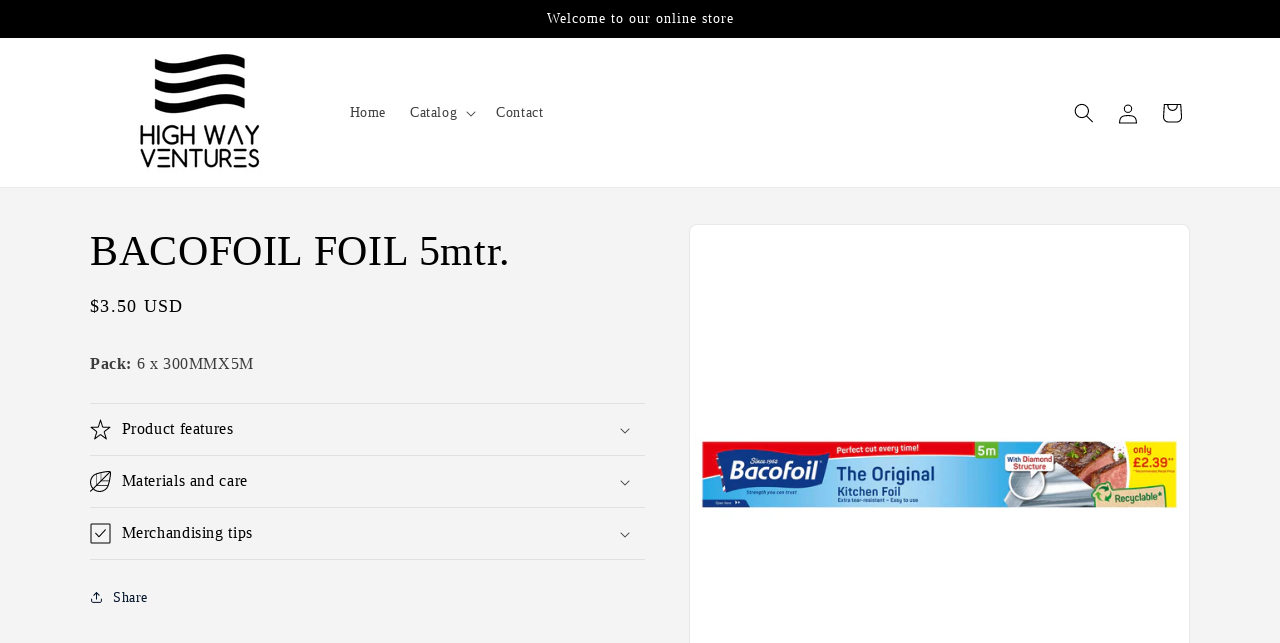

--- FILE ---
content_type: text/javascript
request_url: https://highwayventure.com/cdn/shop/t/2/assets/quick-order-list.js?v=43984344682387365861714472950
body_size: 3047
content:
customElements.get("quick-order-list-remove-button")||customElements.define("quick-order-list-remove-button",class extends HTMLElement{constructor(){super(),this.addEventListener("click",event=>{event.preventDefault(),this.closest("quick-order-list").updateQuantity(this.dataset.index,0)})}}),customElements.get("quick-order-list-remove-all-button")||customElements.define("quick-order-list-remove-all-button",class extends HTMLElement{constructor(){super(),this.quickOrderList=this.closest("quick-order-list");const allVariants=this.quickOrderList.querySelectorAll("[data-quantity-variant-id]"),items={};let hasVariantsInCart=!1;allVariants.forEach(variant=>{parseInt(variant.dataset.cartQuantity)>0&&(hasVariantsInCart=!0,items[parseInt(variant.dataset.quantityVariantId)]=0)}),hasVariantsInCart||this.classList.add("hidden"),this.actions={confirm:"confirm",remove:"remove",cancel:"cancel"},this.addEventListener("click",event=>{event.preventDefault(),this.dataset.action===this.actions.confirm?this.toggleConfirmation(!1,!0):this.dataset.action===this.actions.remove?(this.quickOrderList.updateMultipleQty(items),this.toggleConfirmation(!0,!1)):this.dataset.action===this.actions.cancel&&this.toggleConfirmation(!0,!1)})}toggleConfirmation(showConfirmation,showInfo){this.quickOrderList.querySelector(".quick-order-list-total__confirmation").classList.toggle("hidden",showConfirmation),this.quickOrderList.querySelector(".quick-order-list-total__info").classList.toggle("hidden",showInfo)}}),customElements.get("quick-order-list")||customElements.define("quick-order-list",class extends HTMLElement{constructor(){super(),this.cart=document.querySelector("cart-drawer"),this.actions={add:"ADD",update:"UPDATE"},this.quickOrderListId=`quick-order-list-${this.dataset.productId}`,this.defineInputsAndQuickOrderTable(),this.variantItemStatusElement=document.getElementById("shopping-cart-variant-item-status");const form=this.querySelector("form");this.inputFieldHeight=this.querySelector(".variant-item__quantity-wrapper").offsetHeight,this.isListInsideModal=document.querySelector(".quick-add-bulk"),this.stickyHeaderElement=document.querySelector("sticky-header"),this.getTableHead(),this.getTotalBar(),this.stickyHeaderElement&&(this.stickyHeader={height:this.stickyHeaderElement.offsetHeight,type:`${this.stickyHeaderElement.getAttribute("data-sticky-type")}`}),this.getTotalBar()&&(this.totalBarPosition=window.innerHeight-this.getTotalBar().offsetHeight,window.addEventListener("resize",()=>{this.totalBarPosition=window.innerHeight-this.getTotalBar().offsetHeight,this.stickyHeader.height=this.stickyHeaderElement?this.stickyHeaderElement.offsetHeight:0}));const pageParams=new URLSearchParams(window.location.search);window.pageNumber=decodeURIComponent(pageParams.get("page")||""),form.addEventListener("submit",this.onSubmit.bind(this)),this.addMultipleDebounce()}cartUpdateUnsubscriber=void 0;onSubmit(event){event.preventDefault()}connectedCallback(){this.cartUpdateUnsubscriber=subscribe(PUB_SUB_EVENTS.cartUpdate,event=>{event.source!==this.quickOrderListId&&this.refresh().then(()=>{this.defineInputsAndQuickOrderTable(),this.addMultipleDebounce()})}),this.sectionId=this.dataset.id}disconnectedCallback(){this.cartUpdateUnsubscriber?.()}defineInputsAndQuickOrderTable(){this.allInputsArray=Array.from(this.querySelectorAll('input[type="number"]')),this.quickOrderListTable=this.querySelector(".quick-order-list__table"),this.quickOrderListTable.addEventListener("focusin",this.switchVariants.bind(this))}onChange(event){const inputValue=parseInt(event.target.value),cartQuantity=parseInt(event.target.dataset.cartQuantity),index=event.target.dataset.index,name=document.activeElement.getAttribute("name"),quantity=inputValue-cartQuantity;this.cleanErrorMessageOnType(event),inputValue==0?this.updateQuantity(index,inputValue,name,this.actions.update):this.validateQuantity(event,name,index,inputValue,cartQuantity,quantity)}cleanErrorMessageOnType(event){event.target.addEventListener("keydown",()=>{event.target.setCustomValidity(" "),event.target.reportValidity()})}validateQuantity(event,name,index,inputValue,cartQuantity,quantity){inputValue<event.target.dataset.min?this.setValidity(event,index,window.quickOrderListStrings.min_error.replace("[min]",event.target.dataset.min)):inputValue>parseInt(event.target.max)?this.setValidity(event,index,window.quickOrderListStrings.max_error.replace("[max]",event.target.max)):inputValue%parseInt(event.target.step)!=0?this.setValidity(event,index,window.quickOrderListStrings.step_error.replace("[step]",event.target.step)):(event.target.setCustomValidity(""),event.target.reportValidity(),cartQuantity>0?this.updateQuantity(index,inputValue,name,this.actions.update):this.updateQuantity(index,quantity,name,this.actions.add))}setValidity(event,index,message){event.target.setCustomValidity(message),event.target.reportValidity(),this.resetQuantityInput(index),event.target.select()}validateInput(target){return target.max?parseInt(target.value)==0||parseInt(target.value)>=parseInt(target.dataset.min)&&parseInt(target.value)<=parseInt(target.max)&&parseInt(target.value)%parseInt(target.step)==0:parseInt(target.value)==0||parseInt(target.value)>=parseInt(target.dataset.min)&&parseInt(target.value)%parseInt(target.step)==0}refresh(){return new Promise((resolve,reject)=>{fetch(`${this.getSectionsUrl()}?section_id=${this.sectionId}`).then(response=>response.text()).then(responseText=>{const sourceQty=new DOMParser().parseFromString(responseText,"text/html").querySelector(`#${this.quickOrderListId}`);sourceQty&&(this.innerHTML=sourceQty.innerHTML),resolve()}).catch(e=>{console.error(e),reject(e)})})}getSectionsToRender(){return[{id:this.quickOrderListId,section:document.getElementById(this.quickOrderListId).dataset.id,selector:`#${this.quickOrderListId} .js-contents`},{id:"cart-icon-bubble",section:"cart-icon-bubble",selector:".shopify-section"},{id:`quick-order-list-live-region-text-${this.dataset.productId}`,section:"cart-live-region-text",selector:".shopify-section"},{id:`quick-order-list-total-${this.dataset.productId}`,section:document.getElementById(this.quickOrderListId).dataset.id,selector:`#${this.quickOrderListId} .quick-order-list__total`},{id:"CartDrawer",selector:"#CartDrawer",section:"cart-drawer"}]}addMultipleDebounce(){this.querySelectorAll("quantity-input").forEach(qty=>{const debouncedOnChange=debounce(event=>{this.onChange(event)},ON_CHANGE_DEBOUNCE_TIMER);qty.addEventListener("change",debouncedOnChange.bind(this))})}addDebounce(id){const element=this.querySelector(`#Variant-${id} quantity-input`),debouncedOnChange=debounce(event=>{this.onChange(event)},ON_CHANGE_DEBOUNCE_TIMER);element.addEventListener("change",debouncedOnChange.bind(this))}renderSections(parsedState,id){this.getSectionsToRender().forEach(section=>{const sectionElement=document.getElementById(section.id);sectionElement&&sectionElement.parentElement&&sectionElement.parentElement.classList.contains("drawer")&&(parsedState.items.length>0?sectionElement.parentElement.classList.remove("is-empty"):sectionElement.parentElement.classList.add("is-empty"),setTimeout(()=>{document.querySelector("#CartDrawer-Overlay").addEventListener("click",this.cart.close.bind(this.cart))}));const elementToReplace=sectionElement&&sectionElement.querySelector(section.selector)?sectionElement.querySelector(section.selector):sectionElement;elementToReplace&&(section.selector===`#${this.quickOrderListId} .js-contents`&&id!==void 0?elementToReplace.querySelector(`#Variant-${id}`).innerHTML=this.getSectionInnerHTML(parsedState.sections[section.section],`#Variant-${id}`):elementToReplace.innerHTML=this.getSectionInnerHTML(parsedState.sections[section.section],section.selector))}),this.defineInputsAndQuickOrderTable(),id?this.addDebounce(id):this.addMultipleDebounce()}getTableHead(){return document.querySelector(".quick-order-list__table thead")}getTotalBar(){return this.querySelector(".quick-order-list__total")}scrollQuickOrderListTable(){const inputTopBorder=this.variantListInput.getBoundingClientRect().top,inputBottomBorder=this.variantListInput.getBoundingClientRect().bottom;if(this.isListInsideModal){const totalBarCrossesInput=inputBottomBorder>this.getTotalBar().getBoundingClientRect().top,tableHeadCrossesInput=inputTopBorder<this.getTableHead().getBoundingClientRect().bottom;(totalBarCrossesInput||tableHeadCrossesInput)&&this.scrollToCenter()}else{const stickyHeaderBottomBorder=this.stickyHeaderElement&&this.stickyHeaderElement.getBoundingClientRect().bottom,totalBarCrossesInput=inputBottomBorder>this.totalBarPosition,inputOutsideOfViewPort=inputBottomBorder<this.inputFieldHeight,stickyHeaderCrossesInput=this.stickyHeaderElement&&this.stickyHeader.type!=="on-scroll-up"&&this.stickyHeader.height>inputTopBorder,stickyHeaderScrollupCrossesInput=this.stickyHeaderElement&&this.stickyHeader.type==="on-scroll-up"&&this.stickyHeader.height>inputTopBorder&&stickyHeaderBottomBorder>0;(totalBarCrossesInput||inputOutsideOfViewPort||stickyHeaderCrossesInput||stickyHeaderScrollupCrossesInput)&&this.scrollToCenter()}}scrollToCenter(){this.variantListInput.scrollIntoView({block:"center",behavior:"smooth"})}switchVariants(event){event.target.tagName==="INPUT"&&(this.variantListInput=event.target,this.variantListInput.select(),this.allInputsArray.length!==1?(this.variantListInput.addEventListener("keydown",e=>{if(e.key==="Enter"&&(e.preventDefault(),e.target.blur(),this.validateInput(e.target))){const currentIndex=this.allInputsArray.indexOf(e.target);if(this.lastKey=e.shiftKey,e.shiftKey){const previousIndex=currentIndex-1,previousVariant=this.allInputsArray[previousIndex]||this.allInputsArray[this.allInputsArray.length-1];this.lastElement=previousVariant.dataset.index,previousVariant.select()}else{const nextIndex=currentIndex+1;(this.allInputsArray[nextIndex]||this.allInputsArray[0]).select()}}}),this.scrollQuickOrderListTable()):this.variantListInput.addEventListener("keydown",e=>{e.key==="Enter"&&(e.preventDefault(),e.target.blur())}))}updateMultipleQty(items){this.querySelector(".variant-remove-total .loading__spinner").classList.remove("hidden");const body=JSON.stringify({updates:items,sections:this.getSectionsToRender().map(section=>section.section),sections_url:this.getSectionsUrl()});this.updateMessage(),this.setErrorMessage(),fetch(`${routes.cart_update_url}`,{...fetchConfig(),body}).then(response=>response.text()).then(state=>{const parsedState=JSON.parse(state);this.renderSections(parsedState)}).catch(()=>{this.setErrorMessage(window.cartStrings.error)}).finally(()=>{this.querySelector(".variant-remove-total .loading__spinner").classList.add("hidden")})}getSectionsUrl(){return window.pageNumber?`${window.location.pathname}?page=${window.pageNumber}`:`${window.location.pathname}`}updateQuantity(id,quantity,name,action){this.toggleLoading(id,!0),this.cleanErrors();let routeUrl=routes.cart_change_url,body=JSON.stringify({quantity,id,sections:this.getSectionsToRender().map(section=>section.section),sections_url:this.getSectionsUrl()}),fetchConfigType;action===this.actions.add&&(fetchConfigType="javascript",routeUrl=routes.cart_add_url,body=JSON.stringify({items:[{quantity:parseInt(quantity),id:parseInt(id)}],sections:this.getSectionsToRender().map(section=>section.section),sections_url:this.getSectionsUrl()})),this.updateMessage(),this.setErrorMessage(),fetch(`${routeUrl}`,{...fetchConfig(fetchConfigType),body}).then(response=>response.text()).then(state=>{const parsedState=JSON.parse(state),quantityElement=document.getElementById(`Quantity-${id}`),items=document.querySelectorAll(".variant-item");if(parsedState.description||parsedState.errors){document.querySelector(`[id^="Variant-${id}"] .variant-item__totals.small-hide .loading__spinner`).classList.add("loading__spinner--error"),this.resetQuantityInput(id,quantityElement),parsedState.errors?this.updateLiveRegions(id,parsedState.errors):this.updateLiveRegions(id,parsedState.description);return}this.classList.toggle("is-empty",parsedState.item_count===0),this.renderSections(parsedState,id);let hasError=!1;const currentItem=parsedState.items.find(item=>item.variant_id===parseInt(id)),updatedValue=currentItem?currentItem.quantity:void 0;updatedValue&&updatedValue!==quantity&&(this.updateError(updatedValue,id),hasError=!0),publish(PUB_SUB_EVENTS.cartUpdate,{source:this.quickOrderListId,cartData:parsedState}),hasError?this.updateMessage():action===this.actions.add?this.updateMessage(parseInt(quantity)):action===this.actions.update?this.updateMessage(parseInt(quantity-quantityElement.dataset.cartQuantity)):this.updateMessage(-parseInt(quantityElement.dataset.cartQuantity))}).catch(error=>{this.querySelectorAll(".loading__spinner").forEach(overlay=>overlay.classList.add("hidden")),this.resetQuantityInput(id),console.error(error),this.setErrorMessage(window.cartStrings.error)}).finally(()=>{this.toggleLoading(id),this.lastKey&&this.lastElement===id&&this.querySelector(`#Variant-${id} input`).select()})}resetQuantityInput(id,quantityElement){const input=quantityElement??document.getElementById(`Quantity-${id}`);input.value=input.getAttribute("value")}setErrorMessage(message=null){this.errorMessageTemplate=this.errorMessageTemplate??document.getElementById(`QuickOrderListErrorTemplate-${this.dataset.productId}`).cloneNode(!0),document.querySelectorAll(".quick-order-list-error").forEach(errorElement=>{if(errorElement.innerHTML="",!message)return;const updatedMessageElement=this.errorMessageTemplate.cloneNode(!0);updatedMessageElement.content.querySelector(".quick-order-list-error-message").innerText=message,errorElement.appendChild(updatedMessageElement.content)})}updateMessage(quantity=null){const messages=this.querySelectorAll(".quick-order-list__message-text"),icons=this.querySelectorAll(".quick-order-list__message-icon");if(quantity===null||isNaN(quantity)){messages.forEach(message=>message.innerHTML=""),icons.forEach(icon=>icon.classList.add("hidden"));return}const isQuantityNegative=quantity<0,absQuantity=Math.abs(quantity),textTemplate=isQuantityNegative?absQuantity===1?window.quickOrderListStrings.itemRemoved:window.quickOrderListStrings.itemsRemoved:quantity===1?window.quickOrderListStrings.itemAdded:window.quickOrderListStrings.itemsAdded;messages.forEach(msg=>msg.innerHTML=textTemplate.replace("[quantity]",absQuantity)),isQuantityNegative||icons.forEach(i=>i.classList.remove("hidden"))}updateError(updatedValue,id){let message="";typeof updatedValue>"u"?message=window.cartStrings.error:message=window.cartStrings.quantityError.replace("[quantity]",updatedValue),this.updateLiveRegions(id,message)}cleanErrors(){this.querySelectorAll(".desktop-row-error").forEach(error=>error.classList.add("hidden")),this.querySelectorAll(".variant-item__error-text").forEach(error=>error.innerHTML="")}updateLiveRegions(id,message){const variantItemErrorDesktop=document.getElementById(`Quick-order-list-item-error-desktop-${id}`),variantItemErrorMobile=document.getElementById(`Quick-order-list-item-error-mobile-${id}`);variantItemErrorDesktop&&(variantItemErrorDesktop.querySelector(".variant-item__error-text").innerHTML=message,variantItemErrorDesktop.closest("tr").classList.remove("hidden")),variantItemErrorMobile&&(variantItemErrorMobile.querySelector(".variant-item__error-text").innerHTML=message),this.variantItemStatusElement.setAttribute("aria-hidden",!0);const cartStatus=document.getElementById("quick-order-list-live-region-text");cartStatus.setAttribute("aria-hidden",!1),setTimeout(()=>{cartStatus.setAttribute("aria-hidden",!0)},1e3)}getSectionInnerHTML(html,selector){return new DOMParser().parseFromString(html,"text/html").querySelector(selector).innerHTML}toggleLoading(id,enable){const quickOrderListItems=this.querySelectorAll(`#Variant-${id} .loading__spinner`),quickOrderListItem=this.querySelector(`#Variant-${id}`);enable?(quickOrderListItem.classList.add("quick-order-list__container--disabled"),[...quickOrderListItems].forEach(overlay=>overlay.classList.remove("hidden")),this.variantItemStatusElement.setAttribute("aria-hidden",!1)):(quickOrderListItem.classList.remove("quick-order-list__container--disabled"),quickOrderListItems.forEach(overlay=>overlay.classList.add("hidden")))}});
//# sourceMappingURL=/cdn/shop/t/2/assets/quick-order-list.js.map?v=43984344682387365861714472950
